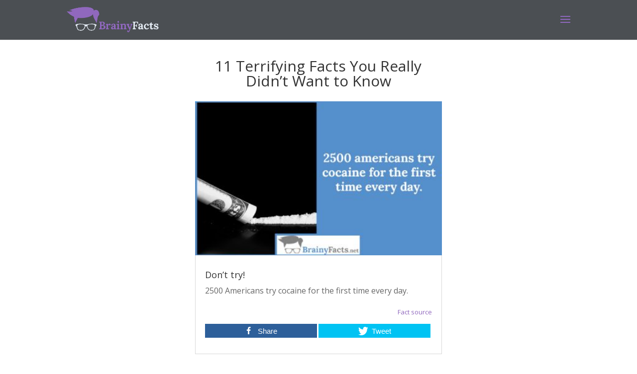

--- FILE ---
content_type: text/html; charset=UTF-8
request_url: https://brainyfacts.net/terrifying-facts-you-really-didnt-want-to-know/
body_size: 49045
content:
<!DOCTYPE html>
<html lang="en-US">
<head>
	<meta charset="UTF-8" />
<meta http-equiv="X-UA-Compatible" content="IE=edge">
	<link rel="pingback" href="https://brainyfacts.net/xmlrpc.php" />

	<script type="text/javascript">
		document.documentElement.className = 'js';
	</script>

	<script>var et_site_url='https://brainyfacts.net';var et_post_id='2563';function et_core_page_resource_fallback(a,b){"undefined"===typeof b&&(b=a.sheet.cssRules&&0===a.sheet.cssRules.length);b&&(a.onerror=null,a.onload=null,a.href?a.href=et_site_url+"/?et_core_page_resource="+a.id+et_post_id:a.src&&(a.src=et_site_url+"/?et_core_page_resource="+a.id+et_post_id))}
</script><title>Terrifying Facts You Really Didn&#039;t Want to Know | Did you know ?!</title>

<!-- Open Graph Meta Tags generated by MashShare 3.6.3 - https://mashshare.net -->
<meta property="og:type" content="article" /> 
<meta property="og:title" content="Terrifying Facts You Really Didn’t Want to Know" />
<meta property="og:url" content="https://brainyfacts.net/terrifying-facts-you-really-didnt-want-to-know/" />
<meta property="og:site_name" content="BrainyFacts.net" />
<meta property="article:published_time" content="2018-02-12T19:19:24+00:00" />
<meta property="article:modified_time" content="2018-02-12T19:19:24+00:00" />
<meta property="og:updated_time" content="2018-02-12T19:19:24+00:00" />
<!-- Open Graph Meta Tags generated by MashShare 3.6.3 - https://www.mashshare.net -->
<!-- Twitter Card generated by MashShare 3.6.3 - https://www.mashshare.net -->
<meta name="twitter:card" content="summary">
<meta name="twitter:title" content="Terrifying Facts You Really Didn’t Want to Know">
<meta name="twitter:description" content="">
<!-- Twitter Card generated by MashShare 3.6.3 - https://www.mashshare.net -->


<!-- All in One SEO Pack 2.12.1 by Michael Torbert of Semper Fi Web Design[656,734] -->
<link rel="canonical" href="https://brainyfacts.net/terrifying-facts-you-really-didnt-want-to-know/" />
<!-- /all in one seo pack -->
<link rel='dns-prefetch' href='//fonts.googleapis.com' />
<link rel='dns-prefetch' href='//s.w.org' />
<link rel="alternate" type="application/rss+xml" title="BrainyFacts.net &raquo; Feed" href="https://brainyfacts.net/feed/" />
<link rel="alternate" type="application/rss+xml" title="BrainyFacts.net &raquo; Comments Feed" href="https://brainyfacts.net/comments/feed/" />
		<script type="text/javascript">
			window._wpemojiSettings = {"baseUrl":"https:\/\/s.w.org\/images\/core\/emoji\/11\/72x72\/","ext":".png","svgUrl":"https:\/\/s.w.org\/images\/core\/emoji\/11\/svg\/","svgExt":".svg","source":{"concatemoji":"https:\/\/brainyfacts.net\/wp-includes\/js\/wp-emoji-release.min.js?ver=5.0.22"}};
			!function(e,a,t){var n,r,o,i=a.createElement("canvas"),p=i.getContext&&i.getContext("2d");function s(e,t){var a=String.fromCharCode;p.clearRect(0,0,i.width,i.height),p.fillText(a.apply(this,e),0,0);e=i.toDataURL();return p.clearRect(0,0,i.width,i.height),p.fillText(a.apply(this,t),0,0),e===i.toDataURL()}function c(e){var t=a.createElement("script");t.src=e,t.defer=t.type="text/javascript",a.getElementsByTagName("head")[0].appendChild(t)}for(o=Array("flag","emoji"),t.supports={everything:!0,everythingExceptFlag:!0},r=0;r<o.length;r++)t.supports[o[r]]=function(e){if(!p||!p.fillText)return!1;switch(p.textBaseline="top",p.font="600 32px Arial",e){case"flag":return s([55356,56826,55356,56819],[55356,56826,8203,55356,56819])?!1:!s([55356,57332,56128,56423,56128,56418,56128,56421,56128,56430,56128,56423,56128,56447],[55356,57332,8203,56128,56423,8203,56128,56418,8203,56128,56421,8203,56128,56430,8203,56128,56423,8203,56128,56447]);case"emoji":return!s([55358,56760,9792,65039],[55358,56760,8203,9792,65039])}return!1}(o[r]),t.supports.everything=t.supports.everything&&t.supports[o[r]],"flag"!==o[r]&&(t.supports.everythingExceptFlag=t.supports.everythingExceptFlag&&t.supports[o[r]]);t.supports.everythingExceptFlag=t.supports.everythingExceptFlag&&!t.supports.flag,t.DOMReady=!1,t.readyCallback=function(){t.DOMReady=!0},t.supports.everything||(n=function(){t.readyCallback()},a.addEventListener?(a.addEventListener("DOMContentLoaded",n,!1),e.addEventListener("load",n,!1)):(e.attachEvent("onload",n),a.attachEvent("onreadystatechange",function(){"complete"===a.readyState&&t.readyCallback()})),(n=t.source||{}).concatemoji?c(n.concatemoji):n.wpemoji&&n.twemoji&&(c(n.twemoji),c(n.wpemoji)))}(window,document,window._wpemojiSettings);
		</script>
		<meta content="Divi v.3.19.4" name="generator"/><style type="text/css">
img.wp-smiley,
img.emoji {
	display: inline !important;
	border: none !important;
	box-shadow: none !important;
	height: 1em !important;
	width: 1em !important;
	margin: 0 .07em !important;
	vertical-align: -0.1em !important;
	background: none !important;
	padding: 0 !important;
}
</style>
<link rel='stylesheet' id='wp-block-library-css'  href='https://brainyfacts.net/wp-includes/css/dist/block-library/style.min.css?ver=5.0.22' type='text/css' media='all' />
<link rel='stylesheet' id='contact-form-7-css'  href='https://brainyfacts.net/wp-content/plugins/contact-form-7/includes/css/styles.css?ver=5.1.1' type='text/css' media='all' />
<link rel='stylesheet' id='cookie-law-info-css'  href='https://brainyfacts.net/wp-content/plugins/cookie-law-info/public/css/cookie-law-info-public.css?ver=1.7.3' type='text/css' media='all' />
<link rel='stylesheet' id='cookie-law-info-gdpr-css'  href='https://brainyfacts.net/wp-content/plugins/cookie-law-info/public/css/cookie-law-info-gdpr.css?ver=1.7.3' type='text/css' media='all' />
<link rel='stylesheet' id='mashsb-styles-css'  href='https://brainyfacts.net/wp-content/plugins/mashsharer/assets/css/mashsb.min.css?ver=3.6.3' type='text/css' media='all' />
<style id='mashsb-styles-inline-css' type='text/css'>
.mashsb-count {color:#cccccc;}@media only screen and (min-width:568px){.mashsb-buttons a {min-width: 177px;}}
</style>
<link rel='stylesheet' id='divi-fonts-css'  href='https://fonts.googleapis.com/css?family=Open+Sans:300italic,400italic,600italic,700italic,800italic,400,300,600,700,800&#038;subset=latin,latin-ext' type='text/css' media='all' />
<link rel='stylesheet' id='divi-style-css'  href='https://brainyfacts.net/wp-content/themes/Divi/style.css?ver=3.19.4' type='text/css' media='all' />
<link rel='stylesheet' id='dashicons-css'  href='https://brainyfacts.net/wp-includes/css/dashicons.min.css?ver=5.0.22' type='text/css' media='all' />
<script type='text/javascript' src='https://brainyfacts.net/wp-includes/js/jquery/jquery.js?ver=1.12.4'></script>
<script type='text/javascript' src='https://brainyfacts.net/wp-includes/js/jquery/jquery-migrate.min.js?ver=1.4.1'></script>
<script type='text/javascript'>
/* <![CDATA[ */
var Cli_Data = {"nn_cookie_ids":[],"cookielist":[]};
var log_object = {"ajax_url":"https:\/\/brainyfacts.net\/wp-admin\/admin-ajax.php"};
/* ]]> */
</script>
<script type='text/javascript' src='https://brainyfacts.net/wp-content/plugins/cookie-law-info/public/js/cookie-law-info-public.js?ver=1.7.3'></script>
<script type='text/javascript'>
/* <![CDATA[ */
var mashsb = {"shares":"13","round_shares":"1","animate_shares":"0","dynamic_buttons":"0","share_url":"https:\/\/brainyfacts.net\/terrifying-facts-you-really-didnt-want-to-know\/","title":"Terrifying+Facts+You+Really+Didn%E2%80%99t+Want+to+Know","image":null,"desc":"","hashtag":"","subscribe":"content","subscribe_url":"","activestatus":"1","singular":"1","twitter_popup":"1","refresh":"0","nonce":"ebb6c982bd","postid":"2563","servertime":"1769768381","ajaxurl":"https:\/\/brainyfacts.net\/wp-admin\/admin-ajax.php"};
/* ]]> */
</script>
<script type='text/javascript' src='https://brainyfacts.net/wp-content/plugins/mashsharer/assets/js/mashsb.min.js?ver=3.6.3'></script>
<link rel='https://api.w.org/' href='https://brainyfacts.net/wp-json/' />
<link rel="EditURI" type="application/rsd+xml" title="RSD" href="https://brainyfacts.net/xmlrpc.php?rsd" />
<link rel="wlwmanifest" type="application/wlwmanifest+xml" href="https://brainyfacts.net/wp-includes/wlwmanifest.xml" /> 
<meta name="generator" content="WordPress 5.0.22" />
<link rel='shortlink' href='https://brainyfacts.net/?p=2563' />
<link rel="alternate" type="application/json+oembed" href="https://brainyfacts.net/wp-json/oembed/1.0/embed?url=https%3A%2F%2Fbrainyfacts.net%2Fterrifying-facts-you-really-didnt-want-to-know%2F" />
<link rel="alternate" type="text/xml+oembed" href="https://brainyfacts.net/wp-json/oembed/1.0/embed?url=https%3A%2F%2Fbrainyfacts.net%2Fterrifying-facts-you-really-didnt-want-to-know%2F&#038;format=xml" />
<meta name="viewport" content="width=device-width, initial-scale=1.0, maximum-scale=1.0, user-scalable=0" />		<script type="text/javascript">
			var cli_flush_cache=2;
		</script>
		<link rel="icon" href="https://brainyfacts.net/wp-content/uploads/cropped-icon-1-32x32.png" sizes="32x32" />
<link rel="icon" href="https://brainyfacts.net/wp-content/uploads/cropped-icon-1-192x192.png" sizes="192x192" />
<link rel="apple-touch-icon-precomposed" href="https://brainyfacts.net/wp-content/uploads/cropped-icon-1-180x180.png" />
<meta name="msapplication-TileImage" content="https://brainyfacts.net/wp-content/uploads/cropped-icon-1-270x270.png" />
<link rel="stylesheet" id="et-core-unified-cached-inline-styles" href="https://brainyfacts.net/wp-content/cache/et/2563/et-core-unified-17682324855877.min.css" onerror="et_core_page_resource_fallback(this, true)" onload="et_core_page_resource_fallback(this)" /></head>
<body class="page-template-default page page-id-2563 et_bloom et_pb_button_helper_class et_fixed_nav et_show_nav et_cover_background osx et_pb_gutters2 et_primary_nav_dropdown_animation_fade et_secondary_nav_dropdown_animation_fade et_pb_footer_columns4 et_header_style_fullscreen et_header_style_left et_pb_pagebuilder_layout et_right_sidebar et_divi_theme et-db et_minified_js et_minified_css">
	<div id="page-container">

	
					<div class="et_slide_in_menu_container">
							<span class="mobile_menu_bar et_toggle_fullscreen_menu"></span>
			
								<div class="et_slide_menu_top">

											<div class="et_pb_top_menu_inner">
								<ul class="et-social-icons">

	<li class="et-social-icon et-social-facebook">
		<a href="#" class="icon">
			<span>Facebook</span>
		</a>
	</li>
	<li class="et-social-icon et-social-twitter">
		<a href="#" class="icon">
			<span>Twitter</span>
		</a>
	</li>
	<li class="et-social-icon et-social-google-plus">
		<a href="#" class="icon">
			<span>Google</span>
		</a>
	</li>
	<li class="et-social-icon et-social-rss">
		<a href="https://brainyfacts.net/feed/" class="icon">
			<span>RSS</span>
		</a>
	</li>

</ul>											<form role="search" method="get" class="et-search-form" action="https://brainyfacts.net/">
					<input type="search" class="et-search-field" placeholder="Search &hellip;" value="" name="s" title="Search for:" />					<button type="submit" id="searchsubmit_header"></button>
				</form>
			
															</div> <!-- .et_pb_top_menu_inner -->
				
				</div> <!-- .et_slide_menu_top -->
			
			<div class="et_pb_fullscreen_nav_container">
				
				<ul id="mobile_menu_slide" class="et_mobile_menu">

				<li id="menu-item-189" class="menu-item menu-item-type-post_type menu-item-object-page menu-item-189"><a href="https://brainyfacts.net/home-page/">Home Page</a></li>

				</ul>
			</div>
		</div>
		
			<header id="main-header" data-height-onload="66">
			<div class="container clearfix et_menu_container">
							<div class="logo_container">
					<span class="logo_helper"></span>
					<a href="https://brainyfacts.net/">
						<img src="http://brainyfacts.net/wp-content/uploads/bf.png" alt="BrainyFacts.net" id="logo" data-height-percentage="70" />
					</a>
				</div>
							<div id="et-top-navigation" data-height="66" data-fixed-height="40">
					
					
											<span class="mobile_menu_bar et_pb_header_toggle et_toggle_fullscreen_menu"></span>
					
					
									</div> <!-- #et-top-navigation -->
			</div> <!-- .container -->
			<div class="et_search_outer">
				<div class="container et_search_form_container">
					<form role="search" method="get" class="et-search-form" action="https://brainyfacts.net/">
					<input type="search" class="et-search-field" placeholder="Search &hellip;" value="" name="s" title="Search for:" />					</form>
					<span class="et_close_search_field"></span>
				</div>
			</div>
		</header> <!-- #main-header -->
			<div id="et-main-area">
	
<div id="main-content">


			
				<article id="post-2563" class="post-2563 page type-page status-publish hentry">

				
					<div class="entry-content">
					<div id="et-boc" class="et-boc">
			
			<div class="et_builder_inner_content et_pb_gutters3">
				<div class="et_pb_section et_pb_section_0 et_section_regular">
				
				
				
				
					<div class="et_pb_row et_pb_row_0">
				<div class="et_pb_column et_pb_column_1_4 et_pb_column_0    et_pb_css_mix_blend_mode_passthrough">
				
				
				<div class="et_pb_module et_pb_code et_pb_code_0">
				
				
				<div class="et_pb_code_inner">
					<!-- Ad #1 -->
<script async src="//pagead2.googlesyndication.com/pagead/js/adsbygoogle.js"></script>
<!-- BrainyFacts ATF -->
<ins class="adsbygoogle"
 style="display:block"
 data-ad-client="ca-pub-7530901157539168"
 data-ad-slot="8645855059"
 data-ad-format="auto"></ins>
<script>
(adsbygoogle = window.adsbygoogle || []).push({});
</script>
				</div> <!-- .et_pb_code_inner -->
			</div> <!-- .et_pb_code -->
			</div> <!-- .et_pb_column --><div class="et_pb_column et_pb_column_1_2 et_pb_column_1    et_pb_css_mix_blend_mode_passthrough">
				
				
				<div class="et_pb_module et_pb_text et_pb_text_0 et_pb_bg_layout_light  et_pb_text_align_left">
				
				
				<div class="et_pb_text_inner">
					<h1 style="text-align: center;">11 Terrifying Facts You Really Didn&#8217;t Want to Know</h1>
				</div>
			</div> <!-- .et_pb_text --><div class="et_pb_module et_pb_blog_0 et_pb_blog_grid_wrapper">
					<div class="et_pb_blog_grid clearfix et_pb_bg_layout_light ">
					
					
					<div class="et_pb_ajax_pagination_container">
						<div class="et_pb_salvattore_content" data-columns>
			<article id="post-2565" class="et_pb_post clearfix post-2565 post type-post status-publish format-standard has-post-thumbnail hentry category-drug-facts category-terrifying-facts">

			<div class="et_pb_image_container">							<a href="https://brainyfacts.net/dont-try/" class="entry-featured-image-url">
								<img src="https://brainyfacts.net/wp-content/uploads/first-time-400x250.jpg" alt='Don&#8217;t try!' width='400' height='250' />															</a>
					</div> <!-- .et_pb_image_container -->
												<h2 class="entry-title"><a href="https://brainyfacts.net/dont-try/">Don&#8217;t try!</a></h2>
				
				<div class="post-content"><p>2500 Americans try cocaine for the first time every day.</p>
<p style="text-align: right; font-size: small;"><a class="ow-button-hover" href="http://www.dailymail.co.uk/news/article-4285276/A-million-Americans-took-cocaine-time.html" target="_blank" rel="noopener">Fact source</a></p>
<aside class="mashsb-container mashsb-main mashsb-stretched"><div class="mashsb-box"><div class="mashsb-buttons"><a  class="mashicon-facebook mash-small mash-center mashsb-noshadow" href="https://www.facebook.com/sharer.php?u=https%3A%2F%2Fbrainyfacts.net%2Fdont-try%2F" target="_blank" rel="nofollow"><span class="icon"></span><span class="text">Share</span></a><a  class="mashicon-twitter mash-small mash-center mashsb-noshadow" href="https://twitter.com/intent/tweet?text=Terrifying%20Facts&url=https://brainyfacts.net/dont-try/" target="_blank" rel="nofollow"><span class="icon"></span><span class="text">Tweet</span></a><div class="onoffswitch2 mash-small mashsb-noshadow" style="display:none;"></div></div></div>
                    <div style="clear:both;"></div><div class="mashsb-toggle-container"></div></aside>
            <!-- Share buttons made by mashshare.net - Version: 3.6.3-->
</div>			
			</article> <!-- .et_pb_post -->
	</div><!-- .et_pb_salvattore_content -->
					</div>
					</div> <!-- .et_pb_posts --> 
				</div>
			</div> <!-- .et_pb_column --><div class="et_pb_column et_pb_column_1_4 et_pb_column_2    et_pb_css_mix_blend_mode_passthrough">
				
				
				<div class="et_pb_module et_pb_code et_pb_code_1">
				
				
				<div class="et_pb_code_inner">
					<!-- Ad #2 -->
<center><script async src="//pagead2.googlesyndication.com/pagead/js/adsbygoogle.js"></script>
<!-- BrainyFacts - responsive -->
<ins class="adsbygoogle"
 style="display:block"
 data-ad-client="ca-pub-7530901157539168"
 data-ad-slot="5055468531"
 data-ad-format="auto"></ins>
<script>
(adsbygoogle = window.adsbygoogle || []).push({});
</script></center>
				</div> <!-- .et_pb_code_inner -->
			</div> <!-- .et_pb_code -->
			</div> <!-- .et_pb_column -->
				
				
			</div> <!-- .et_pb_row --><div class="et_pb_row et_pb_row_1">
				<div class="et_pb_column et_pb_column_1_2 et_pb_column_3    et_pb_css_mix_blend_mode_passthrough">
				
				
				<div class="et_pb_module et_pb_blog_1 et_pb_blog_grid_wrapper">
					<div class="et_pb_blog_grid clearfix et_pb_bg_layout_light ">
					
					
					<div class="et_pb_ajax_pagination_container">
						<div class="et_pb_salvattore_content" data-columns>
			<article id="post-2595" class="et_pb_post clearfix post-2595 post type-post status-publish format-standard has-post-thumbnail hentry category-life category-terrifying-facts">

			<div class="et_pb_image_container">							<a href="https://brainyfacts.net/why-do-people-lie/" class="entry-featured-image-url">
								<img src="https://brainyfacts.net/wp-content/uploads/people-lies-400x250.jpg" alt='Why Do People Lie?' width='400' height='250' />															</a>
					</div> <!-- .et_pb_image_container -->
												<h2 class="entry-title"><a href="https://brainyfacts.net/why-do-people-lie/">Why Do People Lie?</a></h2>
				
				<div class="post-content"><p>In conversation, people lie roughly 3 times every 10 minutes.</p>
<p style="text-align: right; font-size: small;"><a class="ow-button-hover" href="http://mentalfloss.com/article/30609/60-people-cant-go-10-minutes-without-lying" target="_blank" rel="noopener">Fact source</a></p>
<aside class="mashsb-container mashsb-main mashsb-stretched"><div class="mashsb-box"><div class="mashsb-buttons"><a  class="mashicon-facebook mash-small mash-center mashsb-noshadow" href="https://www.facebook.com/sharer.php?u=https%3A%2F%2Fbrainyfacts.net%2Fwhy-do-people-lie%2F" target="_blank" rel="nofollow"><span class="icon"></span><span class="text">Share</span></a><a  class="mashicon-twitter mash-small mash-center mashsb-noshadow" href="https://twitter.com/intent/tweet?text=Terrifying%20Facts&url=https://brainyfacts.net/why-do-people-lie/" target="_blank" rel="nofollow"><span class="icon"></span><span class="text">Tweet</span></a><div class="onoffswitch2 mash-small mashsb-noshadow" style="display:none;"></div></div></div>
                    <div style="clear:both;"></div><div class="mashsb-toggle-container"></div></aside>
            <!-- Share buttons made by mashshare.net - Version: 3.6.3-->
</div>			
			</article> <!-- .et_pb_post -->
	</div><!-- .et_pb_salvattore_content -->
					</div>
					</div> <!-- .et_pb_posts --> 
				</div>
			</div> <!-- .et_pb_column --><div class="et_pb_column et_pb_column_1_2 et_pb_column_4    et_pb_css_mix_blend_mode_passthrough">
				
				
				<div class="et_pb_module et_pb_blog_2 et_pb_blog_grid_wrapper">
					<div class="et_pb_blog_grid clearfix et_pb_bg_layout_light ">
					
					
					<div class="et_pb_ajax_pagination_container">
						<div class="et_pb_salvattore_content" data-columns>
			<article id="post-2592" class="et_pb_post clearfix post-2592 post type-post status-publish format-standard has-post-thumbnail hentry category-drug-facts category-heart category-terrifying-facts">

			<div class="et_pb_image_container">							<a href="https://brainyfacts.net/cocaine-addicts/" class="entry-featured-image-url">
								<img src="https://brainyfacts.net/wp-content/uploads/cocaine-addicts-400x250.jpg" alt='Cocaine addicts' width='400' height='250' />															</a>
					</div> <!-- .et_pb_image_container -->
												<h2 class="entry-title"><a href="https://brainyfacts.net/cocaine-addicts/">Cocaine addicts</a></h2>
				
				<div class="post-content"><p>A cocaine addicts heart can beat outside the body for up to 25 minutes.</p>
<p style="text-align: right; font-size: small;"><a class="ow-button-hover" href="https://www.mirror.co.uk/news/technology-science/science/gruesome-video-shows-giant-cocaine-6112747" target="_blank" rel="noopener">Fact source</a></p>
<aside class="mashsb-container mashsb-main mashsb-stretched"><div class="mashsb-box"><div class="mashsb-buttons"><a  class="mashicon-facebook mash-small mash-center mashsb-noshadow" href="https://www.facebook.com/sharer.php?u=https%3A%2F%2Fbrainyfacts.net%2Fcocaine-addicts%2F" target="_blank" rel="nofollow"><span class="icon"></span><span class="text">Share</span></a><a  class="mashicon-twitter mash-small mash-center mashsb-noshadow" href="https://twitter.com/intent/tweet?text=Terrifying%20Facts&url=https://brainyfacts.net/cocaine-addicts/" target="_blank" rel="nofollow"><span class="icon"></span><span class="text">Tweet</span></a><div class="onoffswitch2 mash-small mashsb-noshadow" style="display:none;"></div></div></div>
                    <div style="clear:both;"></div><div class="mashsb-toggle-container"></div></aside>
            <!-- Share buttons made by mashshare.net - Version: 3.6.3-->
</div>			
			</article> <!-- .et_pb_post -->
	</div><!-- .et_pb_salvattore_content -->
					</div>
					</div> <!-- .et_pb_posts --> 
				</div>
			</div> <!-- .et_pb_column -->
				
				
			</div> <!-- .et_pb_row -->
				
				
			</div> <!-- .et_pb_section --><div class="et_pb_section et_pb_section_1 et_section_regular">
				
				
				
				
					<div class="et_pb_row et_pb_row_2">
				<div class="et_pb_column et_pb_column_1_3 et_pb_column_5    et_pb_css_mix_blend_mode_passthrough">
				
				
				<div class="et_pb_module et_pb_code et_pb_code_2">
				
				
				<div class="et_pb_code_inner">
					<center>
<script async src="//pagead2.googlesyndication.com/pagead/js/adsbygoogle.js"></script>
<ins class="adsbygoogle"
     style="display:block"
     data-ad-client="ca-pub-7530901157539168"
     data-ad-slot="3886953904"
     data-ad-format="auto"></ins>
<script>
(adsbygoogle = window.adsbygoogle || []).push({});
</script>
</center>
				</div> <!-- .et_pb_code_inner -->
			</div> <!-- .et_pb_code --><div class="et_pb_module et_pb_blog_3 et_pb_blog_grid_wrapper">
					<div class="et_pb_blog_grid clearfix et_pb_bg_layout_light ">
					
					
					<div class="et_pb_ajax_pagination_container">
						<div class="et_pb_salvattore_content" data-columns>
			<article id="post-2589" class="et_pb_post clearfix post-2589 post type-post status-publish format-standard has-post-thumbnail hentry category-history category-terrifying-facts">

			<div class="et_pb_image_container">							<a href="https://brainyfacts.net/private-6322/" class="entry-featured-image-url">
								<img src="https://brainyfacts.net/wp-content/uploads/Private-6322-John-Condon-400x250.jpg" alt='Private 6322' width='400' height='250' />															</a>
					</div> <!-- .et_pb_image_container -->
												<h2 class="entry-title"><a href="https://brainyfacts.net/private-6322/">Private 6322</a></h2>
				
				<div class="post-content"><p>Private 6322 John Condon was one of thousands of lads who lied about their age to fight for their country, he is recorded as the youngest soldier to die in the war.</p>
<p style="text-align: right; font-size: small;"><a class="ow-button-hover" href="https://en.wikipedia.org/wiki/John_Condon_(British_Army_soldier)" target="_blank" rel="noopener">Fact source</a></p>
<aside class="mashsb-container mashsb-main mashsb-stretched"><div class="mashsb-box"><div class="mashsb-buttons"><a  class="mashicon-facebook mash-small mash-center mashsb-noshadow" href="https://www.facebook.com/sharer.php?u=https%3A%2F%2Fbrainyfacts.net%2Fprivate-6322%2F" target="_blank" rel="nofollow"><span class="icon"></span><span class="text">Share</span></a><a  class="mashicon-twitter mash-small mash-center mashsb-noshadow" href="https://twitter.com/intent/tweet?text=Terrifying%20Facts&url=https://brainyfacts.net/private-6322/" target="_blank" rel="nofollow"><span class="icon"></span><span class="text">Tweet</span></a><div class="onoffswitch2 mash-small mashsb-noshadow" style="display:none;"></div></div></div>
                    <div style="clear:both;"></div><div class="mashsb-toggle-container"></div></aside>
            <!-- Share buttons made by mashshare.net - Version: 3.6.3-->
</div>			
			</article> <!-- .et_pb_post -->
	
			<article id="post-2586" class="et_pb_post clearfix post-2586 post type-post status-publish format-standard has-post-thumbnail hentry category-animals category-terrifying-facts">

			<div class="et_pb_image_container">							<a href="https://brainyfacts.net/attractiveness-test/" class="entry-featured-image-url">
								<img src="https://brainyfacts.net/wp-content/uploads/male-giraffe-400x250.jpg" alt='Attractiveness test' width='400' height='250' />															</a>
					</div> <!-- .et_pb_image_container -->
												<h2 class="entry-title"><a href="https://brainyfacts.net/attractiveness-test/">Attractiveness test</a></h2>
				
				<div class="post-content"><p>Male giraffes consume female giraffes urine to determine their attractiveness.</p>
<p style="text-align: right; font-size: small;"><a class="ow-button-hover" href="http://www.westword.com/news/videos-male-giraffes-drink-female-giraffes-pee-as-part-of-their-mating-ritual-5829959" target="_blank" rel="noopener">Fact source</a></p>
<aside class="mashsb-container mashsb-main mashsb-stretched"><div class="mashsb-box"><div class="mashsb-buttons"><a  class="mashicon-facebook mash-small mash-center mashsb-noshadow" href="https://www.facebook.com/sharer.php?u=https%3A%2F%2Fbrainyfacts.net%2Fattractiveness-test%2F" target="_blank" rel="nofollow"><span class="icon"></span><span class="text">Share</span></a><a  class="mashicon-twitter mash-small mash-center mashsb-noshadow" href="https://twitter.com/intent/tweet?text=Terrifying%20Facts&url=https://brainyfacts.net/attractiveness-test/" target="_blank" rel="nofollow"><span class="icon"></span><span class="text">Tweet</span></a><div class="onoffswitch2 mash-small mashsb-noshadow" style="display:none;"></div></div></div>
                    <div style="clear:both;"></div><div class="mashsb-toggle-container"></div></aside>
            <!-- Share buttons made by mashshare.net - Version: 3.6.3-->
</div>			
			</article> <!-- .et_pb_post -->
	</div><!-- .et_pb_salvattore_content -->
					</div>
					</div> <!-- .et_pb_posts --> 
				</div>
			</div> <!-- .et_pb_column --><div class="et_pb_column et_pb_column_1_3 et_pb_column_6    et_pb_css_mix_blend_mode_passthrough">
				
				
				<div class="et_pb_module et_pb_blog_4 et_pb_blog_grid_wrapper">
					<div class="et_pb_blog_grid clearfix et_pb_bg_layout_light ">
					
					
					<div class="et_pb_ajax_pagination_container">
						<div class="et_pb_salvattore_content" data-columns>
			<article id="post-2583" class="et_pb_post clearfix post-2583 post type-post status-publish format-standard has-post-thumbnail hentry category-body category-food category-terrifying-facts">

			<div class="et_pb_image_container">							<a href="https://brainyfacts.net/bad-diet-low-iq/" class="entry-featured-image-url">
								<img src="https://brainyfacts.net/wp-content/uploads/bad-diet-400x250.jpg" alt='Bad diet&#8230; low IQ' width='400' height='250' />															</a>
					</div> <!-- .et_pb_image_container -->
												<h2 class="entry-title"><a href="https://brainyfacts.net/bad-diet-low-iq/">Bad diet&#8230; low IQ</a></h2>
				
				<div class="post-content"><p>Children who grow up on a bad diet have a lower IQ than average in adulthood.</p>
<p style="text-align: right; font-size: small;"><a class="ow-button-hover" href="http://time.com/12086/how-to-make-your-kids-smarter-10-steps-backed-by-science/" target="_blank" rel="noopener">Fact source</a></p>
<aside class="mashsb-container mashsb-main mashsb-stretched"><div class="mashsb-box"><div class="mashsb-buttons"><a  class="mashicon-facebook mash-small mash-center mashsb-noshadow" href="https://www.facebook.com/sharer.php?u=https%3A%2F%2Fbrainyfacts.net%2Fbad-diet-low-iq%2F" target="_blank" rel="nofollow"><span class="icon"></span><span class="text">Share</span></a><a  class="mashicon-twitter mash-small mash-center mashsb-noshadow" href="https://twitter.com/intent/tweet?text=Terrifying%20Facts&url=https://brainyfacts.net/bad-diet-low-iq/" target="_blank" rel="nofollow"><span class="icon"></span><span class="text">Tweet</span></a><div class="onoffswitch2 mash-small mashsb-noshadow" style="display:none;"></div></div></div>
                    <div style="clear:both;"></div><div class="mashsb-toggle-container"></div></aside>
            <!-- Share buttons made by mashshare.net - Version: 3.6.3-->
</div>			
			</article> <!-- .et_pb_post -->
	
			<article id="post-2580" class="et_pb_post clearfix post-2580 post type-post status-publish format-standard has-post-thumbnail hentry category-animals category-history category-terrifying-facts">

			<div class="et_pb_image_container">							<a href="https://brainyfacts.net/charles-darwin/" class="entry-featured-image-url">
								<img src="https://brainyfacts.net/wp-content/uploads/Charles-Darwin-400x250.jpg" alt='Charles Darwin&#8230;' width='400' height='250' />															</a>
					</div> <!-- .et_pb_image_container -->
												<h2 class="entry-title"><a href="https://brainyfacts.net/charles-darwin/">Charles Darwin&#8230;</a></h2>
				
				<div class="post-content"><p>Charles Darwin ate every animal he discovered.</p>
<p style="text-align: right; font-size: small;"><a class="ow-button-hover" href="http://www.neatorama.com/2008/12/04/10-fun-facts-about-charles-darwin/" target="_blank" rel="noopener">Fact source</a></p>
<aside class="mashsb-container mashsb-main mashsb-stretched"><div class="mashsb-box"><div class="mashsb-buttons"><a  class="mashicon-facebook mash-small mash-center mashsb-noshadow" href="https://www.facebook.com/sharer.php?u=https%3A%2F%2Fbrainyfacts.net%2Fcharles-darwin%2F" target="_blank" rel="nofollow"><span class="icon"></span><span class="text">Share</span></a><a  class="mashicon-twitter mash-small mash-center mashsb-noshadow" href="https://twitter.com/intent/tweet?text=Terrifying%20Facts&url=https://brainyfacts.net/charles-darwin/" target="_blank" rel="nofollow"><span class="icon"></span><span class="text">Tweet</span></a><div class="onoffswitch2 mash-small mashsb-noshadow" style="display:none;"></div></div></div>
                    <div style="clear:both;"></div><div class="mashsb-toggle-container"></div></aside>
            <!-- Share buttons made by mashshare.net - Version: 3.6.3-->
</div>			
			</article> <!-- .et_pb_post -->
	
			<article id="post-2566" class="et_pb_post clearfix post-2566 post type-post status-publish format-standard has-post-thumbnail hentry category-random category-terrifying-facts">

			<div class="et_pb_image_container">							<a href="https://brainyfacts.net/marlboro-men/" class="entry-featured-image-url">
								<img src="https://brainyfacts.net/wp-content/uploads/marlboro-400x250.jpg" alt='Marlboro Men' width='400' height='250' />															</a>
					</div> <!-- .et_pb_image_container -->
												<h2 class="entry-title"><a href="https://brainyfacts.net/marlboro-men/">Marlboro Men</a></h2>
				
				<div class="post-content"><p>Three of the &#8220;Marlboro Men&#8221; died of lung cancer.</p>
<p style="text-align: right; font-size: small;"><a class="ow-button-hover" href="https://en.wikipedia.org/wiki/Marlboro_Man" target="_blank" rel="noopener">Fact source</a></p>
<aside class="mashsb-container mashsb-main mashsb-stretched"><div class="mashsb-box"><div class="mashsb-buttons"><a  class="mashicon-facebook mash-small mash-center mashsb-noshadow" href="https://www.facebook.com/sharer.php?u=https%3A%2F%2Fbrainyfacts.net%2Fmarlboro-men%2F" target="_blank" rel="nofollow"><span class="icon"></span><span class="text">Share</span></a><a  class="mashicon-twitter mash-small mash-center mashsb-noshadow" href="https://twitter.com/intent/tweet?text=Terrifying%20Facts&url=https://brainyfacts.net/marlboro-men/" target="_blank" rel="nofollow"><span class="icon"></span><span class="text">Tweet</span></a><div class="onoffswitch2 mash-small mashsb-noshadow" style="display:none;"></div></div></div>
                    <div style="clear:both;"></div><div class="mashsb-toggle-container"></div></aside>
            <!-- Share buttons made by mashshare.net - Version: 3.6.3-->
</div>			
			</article> <!-- .et_pb_post -->
	</div><!-- .et_pb_salvattore_content -->
					</div>
					</div> <!-- .et_pb_posts --> 
				</div>
			</div> <!-- .et_pb_column --><div class="et_pb_column et_pb_column_1_3 et_pb_column_7    et_pb_css_mix_blend_mode_passthrough">
				
				
				<div class="et_pb_module et_pb_blog_5 et_pb_blog_grid_wrapper">
					<div class="et_pb_blog_grid clearfix et_pb_bg_layout_light ">
					
					
					<div class="et_pb_ajax_pagination_container">
						<div class="et_pb_salvattore_content" data-columns>
			<article id="post-2575" class="et_pb_post clearfix post-2575 post type-post status-publish format-standard has-post-thumbnail hentry category-food category-terrifying-facts">

			<div class="et_pb_image_container">							<a href="https://brainyfacts.net/avocado/" class="entry-featured-image-url">
								<img src="https://brainyfacts.net/wp-content/uploads/avocado-400x250.jpg" alt='Avocado' width='400' height='250' />															</a>
					</div> <!-- .et_pb_image_container -->
												<h2 class="entry-title"><a href="https://brainyfacts.net/avocado/">Avocado</a></h2>
				
				<div class="post-content"><p>The word &#8220;avocado&#8221; comes from an Aztec word meaning testicle.</p>
<p style="text-align: right; font-size: small;"><a class="ow-button-hover" href="https://en.wikipedia.org/wiki/Avocado" target="_blank" rel="noopener">Fact source</a></p>
<aside class="mashsb-container mashsb-main mashsb-stretched"><div class="mashsb-box"><div class="mashsb-buttons"><a  class="mashicon-facebook mash-small mash-center mashsb-noshadow" href="https://www.facebook.com/sharer.php?u=https%3A%2F%2Fbrainyfacts.net%2Favocado%2F" target="_blank" rel="nofollow"><span class="icon"></span><span class="text">Share</span></a><a  class="mashicon-twitter mash-small mash-center mashsb-noshadow" href="https://twitter.com/intent/tweet?text=Terrifying%20Facts&url=https://brainyfacts.net/avocado/" target="_blank" rel="nofollow"><span class="icon"></span><span class="text">Tweet</span></a><div class="onoffswitch2 mash-small mashsb-noshadow" style="display:none;"></div></div></div>
                    <div style="clear:both;"></div><div class="mashsb-toggle-container"></div></aside>
            <!-- Share buttons made by mashshare.net - Version: 3.6.3-->
</div>			
			</article> <!-- .et_pb_post -->
	
			<article id="post-2572" class="et_pb_post clearfix post-2572 post type-post status-publish format-standard has-post-thumbnail hentry category-technology category-terrifying-facts">

			<div class="et_pb_image_container">							<a href="https://brainyfacts.net/ghosts/" class="entry-featured-image-url">
								<img src="https://brainyfacts.net/wp-content/uploads/facebook-peoples-400x250.jpg" alt='Ghosts' width='400' height='250' />															</a>
					</div> <!-- .et_pb_image_container -->
												<h2 class="entry-title"><a href="https://brainyfacts.net/ghosts/">Ghosts</a></h2>
				
				<div class="post-content"><p>There are about 30 million dead people on Facebook.</p>
<p style="text-align: right; font-size: small;"><a class="ow-button-hover" href="http://www.bbc.com/future/story/20160313-the-unstoppable-rise-of-the-facebook-dead" target="_blank" rel="noopener">Fact source</a></p>
<aside class="mashsb-container mashsb-main mashsb-stretched"><div class="mashsb-box"><div class="mashsb-buttons"><a  class="mashicon-facebook mash-small mash-center mashsb-noshadow" href="https://www.facebook.com/sharer.php?u=https%3A%2F%2Fbrainyfacts.net%2Fghosts%2F" target="_blank" rel="nofollow"><span class="icon"></span><span class="text">Share</span></a><a  class="mashicon-twitter mash-small mash-center mashsb-noshadow" href="https://twitter.com/intent/tweet?text=Terrifying%20Facts&url=https://brainyfacts.net/ghosts/" target="_blank" rel="nofollow"><span class="icon"></span><span class="text">Tweet</span></a><div class="onoffswitch2 mash-small mashsb-noshadow" style="display:none;"></div></div></div>
                    <div style="clear:both;"></div><div class="mashsb-toggle-container"></div></aside>
            <!-- Share buttons made by mashshare.net - Version: 3.6.3-->
</div>			
			</article> <!-- .et_pb_post -->
	
			<article id="post-2569" class="et_pb_post clearfix post-2569 post type-post status-publish format-standard has-post-thumbnail hentry category-phobia-facts category-terrifying-facts">

			<div class="et_pb_image_container">							<a href="https://brainyfacts.net/optophobia/" class="entry-featured-image-url">
								<img src="https://brainyfacts.net/wp-content/uploads/Optophobia-400x250.jpg" alt='Optophobia' width='400' height='250' />															</a>
					</div> <!-- .et_pb_image_container -->
												<h2 class="entry-title"><a href="https://brainyfacts.net/optophobia/">Optophobia</a></h2>
				
				<div class="post-content"><p>Optophobia is the fear of opening your eyes.</p>
<p style="text-align: right; font-size: small;"><a class="ow-button-hover" href="http://www.phobiasource.com/optophobia-fear-of-opening-ones-eyes/" target="_blank" rel="noopener">Fact source</a></p>
<aside class="mashsb-container mashsb-main mashsb-stretched"><div class="mashsb-box"><div class="mashsb-buttons"><a  class="mashicon-facebook mash-small mash-center mashsb-noshadow" href="https://www.facebook.com/sharer.php?u=https%3A%2F%2Fbrainyfacts.net%2Foptophobia%2F" target="_blank" rel="nofollow"><span class="icon"></span><span class="text">Share</span></a><a  class="mashicon-twitter mash-small mash-center mashsb-noshadow" href="https://twitter.com/intent/tweet?text=Terrifying%20Facts&url=https://brainyfacts.net/optophobia/" target="_blank" rel="nofollow"><span class="icon"></span><span class="text">Tweet</span></a><div class="onoffswitch2 mash-small mashsb-noshadow" style="display:none;"></div></div></div>
                    <div style="clear:both;"></div><div class="mashsb-toggle-container"></div></aside>
            <!-- Share buttons made by mashshare.net - Version: 3.6.3-->
</div>			
			</article> <!-- .et_pb_post -->
	</div><!-- .et_pb_salvattore_content -->
					</div>
					</div> <!-- .et_pb_posts --> 
				</div><div class="et_pb_module et_pb_code et_pb_code_3">
				
				
				<div class="et_pb_code_inner">
					<center>
<script async src="//pagead2.googlesyndication.com/pagead/js/adsbygoogle.js"></script>
<ins class="adsbygoogle"
     style="display:block"
     data-ad-client="ca-pub-7530901157539168"
     data-ad-slot="3886953904"
     data-ad-format="auto"></ins>
<script>
(adsbygoogle = window.adsbygoogle || []).push({});
</script>
</center>
				</div> <!-- .et_pb_code_inner -->
			</div> <!-- .et_pb_code -->
			</div> <!-- .et_pb_column -->
				
				
			</div> <!-- .et_pb_row -->
				
				
			</div> <!-- .et_pb_section -->			</div>
			
		</div>					</div> <!-- .entry-content -->

				
				</article> <!-- .et_pb_post -->

			

</div> <!-- #main-content -->


			<footer id="main-footer">
				

		
				<div id="footer-bottom">
					<div class="container clearfix">
				<ul class="et-social-icons">

	<li class="et-social-icon et-social-facebook">
		<a href="#" class="icon">
			<span>Facebook</span>
		</a>
	</li>
	<li class="et-social-icon et-social-twitter">
		<a href="#" class="icon">
			<span>Twitter</span>
		</a>
	</li>
	<li class="et-social-icon et-social-google-plus">
		<a href="#" class="icon">
			<span>Google</span>
		</a>
	</li>
	<li class="et-social-icon et-social-rss">
		<a href="https://brainyfacts.net/feed/" class="icon">
			<span>RSS</span>
		</a>
	</li>

</ul>					</div>	<!-- .container -->
				</div>
			</footer> <!-- #main-footer -->
		</div> <!-- #et-main-area -->


	</div> <!-- #page-container -->

	<div id="cookie-law-info-bar"><span>This website uses cookies to improve your experience. We'll assume you're ok with this, but you can opt-out if you wish. <a href="http://brainyfacts.net/cookies-policy/" id="CONSTANT_OPEN_URL" target="_blank"  class="cli-plugin-main-link"  >Read More</a></span></div><div id="cookie-law-info-again"><span id="cookie_hdr_showagain">Privacy & Cookies Policy</span></div><div class="cli-modal-backdrop cli-fade cli-settings-overlay"></div>
<div class="cli-modal-backdrop cli-fade cli-popupbar-overlay"></div>
<script type="text/javascript">
  /* <![CDATA[ */
  cli_cookiebar_settings='{"animate_speed_hide":"500","animate_speed_show":"500","background":"#fff","border":"#444","border_on":false,"button_1_button_colour":"#000","button_1_button_hover":"#000000","button_1_link_colour":"#fff","button_1_as_button":true,"button_1_new_win":false,"button_2_button_colour":"#333","button_2_button_hover":"#292929","button_2_link_colour":"#444","button_2_as_button":false,"button_3_button_colour":"#000","button_3_button_hover":"#000000","button_3_link_colour":"#fff","button_3_as_button":true,"button_3_new_win":false,"button_4_button_colour":"#000","button_4_button_hover":"#000000","button_4_link_colour":"#fff","button_4_as_button":true,"font_family":"inherit","header_fix":false,"notify_animate_hide":false,"notify_animate_show":false,"notify_div_id":"#cookie-law-info-bar","notify_position_horizontal":"right","notify_position_vertical":"top","scroll_close":true,"scroll_close_reload":false,"accept_close_reload":false,"reject_close_reload":false,"showagain_tab":true,"showagain_background":"#fff","showagain_border":"#000","showagain_div_id":"#cookie-law-info-again","showagain_x_position":"100px","text":"#000","show_once_yn":true,"show_once":"1000","logging_on":false,"as_popup":false,"popup_overlay":true,"bar_heading_text":"","cookie_bar_as":"banner","popup_showagain_position":"bottom-right","widget_position":"left"}';
  /* ]]> */
</script>	<script type="text/javascript">
			</script>
	<!-- Global site tag (gtag.js) - Google Analytics -->
<script async src="https://www.googletagmanager.com/gtag/js?id=UA-79857616-1"></script>
<script>
  window.dataLayer = window.dataLayer || [];
  function gtag(){dataLayer.push(arguments);}
  gtag('js', new Date());

  gtag('config', 'UA-79857616-1');
</script><link rel='stylesheet' id='et-gf-open-sans-css'  href='https://fonts.googleapis.com/css?family=Open+Sans:400,700' type='text/css' media='all' />
<link rel='stylesheet' id='mediaelement-css'  href='https://brainyfacts.net/wp-includes/js/mediaelement/mediaelementplayer-legacy.min.css?ver=4.2.6-78496d1' type='text/css' media='all' />
<link rel='stylesheet' id='wp-mediaelement-css'  href='https://brainyfacts.net/wp-includes/js/mediaelement/wp-mediaelement.min.css?ver=5.0.22' type='text/css' media='all' />
<script type='text/javascript'>
/* <![CDATA[ */
var wpcf7 = {"apiSettings":{"root":"https:\/\/brainyfacts.net\/wp-json\/contact-form-7\/v1","namespace":"contact-form-7\/v1"}};
/* ]]> */
</script>
<script type='text/javascript' src='https://brainyfacts.net/wp-content/plugins/contact-form-7/includes/js/scripts.js?ver=5.1.1'></script>
<script type='text/javascript' src='https://brainyfacts.net/wp-includes/js/jquery/ui/effect.min.js?ver=1.11.4'></script>
<script type='text/javascript'>
/* <![CDATA[ */
var DIVI = {"item_count":"%d Item","items_count":"%d Items"};
var et_shortcodes_strings = {"previous":"Previous","next":"Next"};
var et_pb_custom = {"ajaxurl":"https:\/\/brainyfacts.net\/wp-admin\/admin-ajax.php","images_uri":"https:\/\/brainyfacts.net\/wp-content\/themes\/Divi\/images","builder_images_uri":"https:\/\/brainyfacts.net\/wp-content\/themes\/Divi\/includes\/builder\/images","et_frontend_nonce":"0b1cefd020","subscription_failed":"Please, check the fields below to make sure you entered the correct information.","et_ab_log_nonce":"0780c64521","fill_message":"Please, fill in the following fields:","contact_error_message":"Please, fix the following errors:","invalid":"Invalid email","captcha":"Captcha","prev":"Prev","previous":"Previous","next":"Next","wrong_captcha":"You entered the wrong number in captcha.","ignore_waypoints":"no","is_divi_theme_used":"1","widget_search_selector":".widget_search","is_ab_testing_active":"","page_id":"2563","unique_test_id":"","ab_bounce_rate":"5","is_cache_plugin_active":"no","is_shortcode_tracking":"","tinymce_uri":""};
var et_pb_box_shadow_elements = [];
/* ]]> */
</script>
<script type='text/javascript' src='https://brainyfacts.net/wp-content/themes/Divi/js/custom.min.js?ver=3.19.4'></script>
<script type='text/javascript' src='https://brainyfacts.net/wp-content/themes/Divi/core/admin/js/common.js?ver=3.19.4'></script>
<script type='text/javascript' src='https://brainyfacts.net/wp-includes/js/wp-embed.min.js?ver=5.0.22'></script>
<script type='text/javascript'>
var mejsL10n = {"language":"en","strings":{"mejs.install-flash":"You are using a browser that does not have Flash player enabled or installed. Please turn on your Flash player plugin or download the latest version from https:\/\/get.adobe.com\/flashplayer\/","mejs.fullscreen-off":"Turn off Fullscreen","mejs.fullscreen-on":"Go Fullscreen","mejs.download-video":"Download Video","mejs.fullscreen":"Fullscreen","mejs.time-jump-forward":["Jump forward 1 second","Jump forward %1 seconds"],"mejs.loop":"Toggle Loop","mejs.play":"Play","mejs.pause":"Pause","mejs.close":"Close","mejs.time-slider":"Time Slider","mejs.time-help-text":"Use Left\/Right Arrow keys to advance one second, Up\/Down arrows to advance ten seconds.","mejs.time-skip-back":["Skip back 1 second","Skip back %1 seconds"],"mejs.captions-subtitles":"Captions\/Subtitles","mejs.captions-chapters":"Chapters","mejs.none":"None","mejs.mute-toggle":"Mute Toggle","mejs.volume-help-text":"Use Up\/Down Arrow keys to increase or decrease volume.","mejs.unmute":"Unmute","mejs.mute":"Mute","mejs.volume-slider":"Volume Slider","mejs.video-player":"Video Player","mejs.audio-player":"Audio Player","mejs.ad-skip":"Skip ad","mejs.ad-skip-info":["Skip in 1 second","Skip in %1 seconds"],"mejs.source-chooser":"Source Chooser","mejs.stop":"Stop","mejs.speed-rate":"Speed Rate","mejs.live-broadcast":"Live Broadcast","mejs.afrikaans":"Afrikaans","mejs.albanian":"Albanian","mejs.arabic":"Arabic","mejs.belarusian":"Belarusian","mejs.bulgarian":"Bulgarian","mejs.catalan":"Catalan","mejs.chinese":"Chinese","mejs.chinese-simplified":"Chinese (Simplified)","mejs.chinese-traditional":"Chinese (Traditional)","mejs.croatian":"Croatian","mejs.czech":"Czech","mejs.danish":"Danish","mejs.dutch":"Dutch","mejs.english":"English","mejs.estonian":"Estonian","mejs.filipino":"Filipino","mejs.finnish":"Finnish","mejs.french":"French","mejs.galician":"Galician","mejs.german":"German","mejs.greek":"Greek","mejs.haitian-creole":"Haitian Creole","mejs.hebrew":"Hebrew","mejs.hindi":"Hindi","mejs.hungarian":"Hungarian","mejs.icelandic":"Icelandic","mejs.indonesian":"Indonesian","mejs.irish":"Irish","mejs.italian":"Italian","mejs.japanese":"Japanese","mejs.korean":"Korean","mejs.latvian":"Latvian","mejs.lithuanian":"Lithuanian","mejs.macedonian":"Macedonian","mejs.malay":"Malay","mejs.maltese":"Maltese","mejs.norwegian":"Norwegian","mejs.persian":"Persian","mejs.polish":"Polish","mejs.portuguese":"Portuguese","mejs.romanian":"Romanian","mejs.russian":"Russian","mejs.serbian":"Serbian","mejs.slovak":"Slovak","mejs.slovenian":"Slovenian","mejs.spanish":"Spanish","mejs.swahili":"Swahili","mejs.swedish":"Swedish","mejs.tagalog":"Tagalog","mejs.thai":"Thai","mejs.turkish":"Turkish","mejs.ukrainian":"Ukrainian","mejs.vietnamese":"Vietnamese","mejs.welsh":"Welsh","mejs.yiddish":"Yiddish"}};
</script>
<script type='text/javascript' src='https://brainyfacts.net/wp-includes/js/mediaelement/mediaelement-and-player.min.js?ver=4.2.6-78496d1'></script>
<script type='text/javascript' src='https://brainyfacts.net/wp-includes/js/mediaelement/mediaelement-migrate.min.js?ver=5.0.22'></script>
<script type='text/javascript'>
/* <![CDATA[ */
var _wpmejsSettings = {"pluginPath":"\/wp-includes\/js\/mediaelement\/","classPrefix":"mejs-","stretching":"responsive"};
/* ]]> */
</script>
<script type='text/javascript' src='https://brainyfacts.net/wp-includes/js/mediaelement/wp-mediaelement.min.js?ver=5.0.22'></script>
</body>
</html>


--- FILE ---
content_type: text/html; charset=utf-8
request_url: https://www.google.com/recaptcha/api2/aframe
body_size: 267
content:
<!DOCTYPE HTML><html><head><meta http-equiv="content-type" content="text/html; charset=UTF-8"></head><body><script nonce="GkygN2TEaVluJ-hsBtZM6g">/** Anti-fraud and anti-abuse applications only. See google.com/recaptcha */ try{var clients={'sodar':'https://pagead2.googlesyndication.com/pagead/sodar?'};window.addEventListener("message",function(a){try{if(a.source===window.parent){var b=JSON.parse(a.data);var c=clients[b['id']];if(c){var d=document.createElement('img');d.src=c+b['params']+'&rc='+(localStorage.getItem("rc::a")?sessionStorage.getItem("rc::b"):"");window.document.body.appendChild(d);sessionStorage.setItem("rc::e",parseInt(sessionStorage.getItem("rc::e")||0)+1);localStorage.setItem("rc::h",'1769768385017');}}}catch(b){}});window.parent.postMessage("_grecaptcha_ready", "*");}catch(b){}</script></body></html>